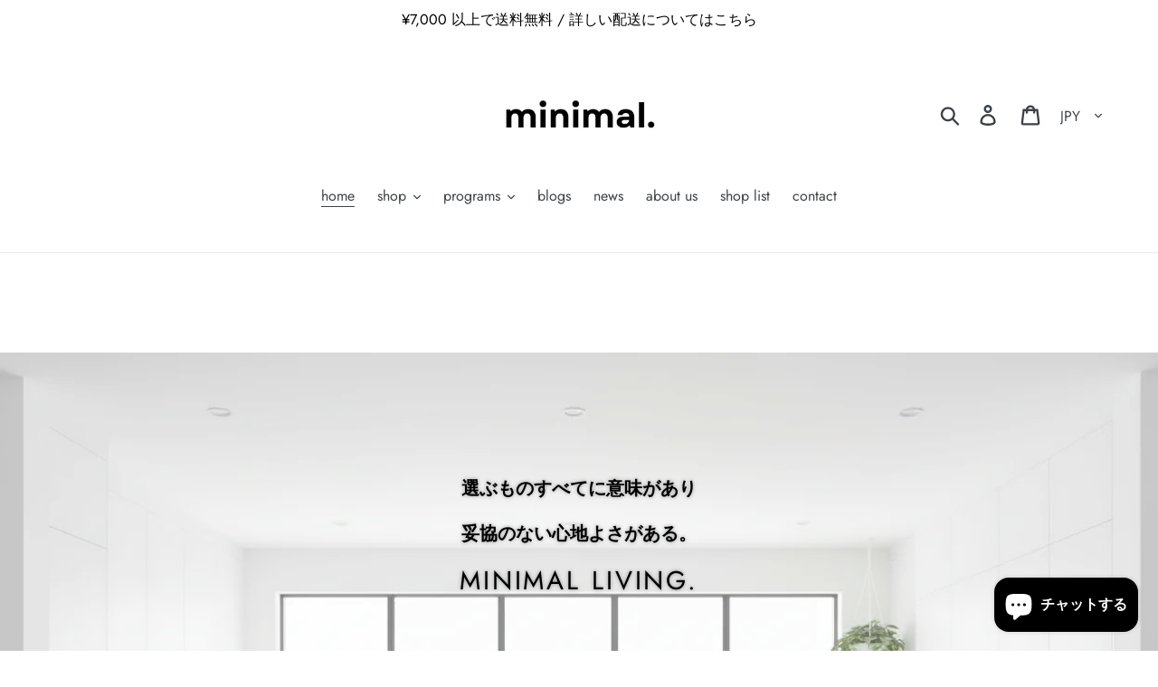

--- FILE ---
content_type: text/css
request_url: https://minimal-living-tokyo.com/cdn/shop/t/7/assets/new-news.css?v=4358747522031681711756784994
body_size: -434
content:
.link{font-size:1.2rem;text-decoration:none}.new-newscategory{font-size:.6rem;border:solid 1px #3a3a3a;padding:.2rem;margin-right:.2rem;border-radius:\ff16px}.new-news-head{display:flex;justify-content:space-between;align-items:left}.container{max-width:1200px;margin:0 auto;padding:5px 10px}.new-news{padding:0 .5rem;margin:0}.new-news-item{display:flex;align-items:center;padding:1rem;border-bottom:.5px solid #ccc}.new-news-item:last-child{border-bottom:none}.new-news-date{font-size:15px;color:#686868;margin-right:10px}.new-news-info{position:relative}.new-news-title{font-size:15px;margin-bottom:0;text-overflow:ellipsis;white-space:normal;overflow:hidden;position:relative;color:#000;text-decoration:none}@media screen and (max-width: \ff17\ff16\ff18px){.container{padding:\ff11rem \ff12rem \ff15rem}.new-news-item{display:flex;padding:1rem}}
/*# sourceMappingURL=/cdn/shop/t/7/assets/new-news.css.map?v=4358747522031681711756784994 */
